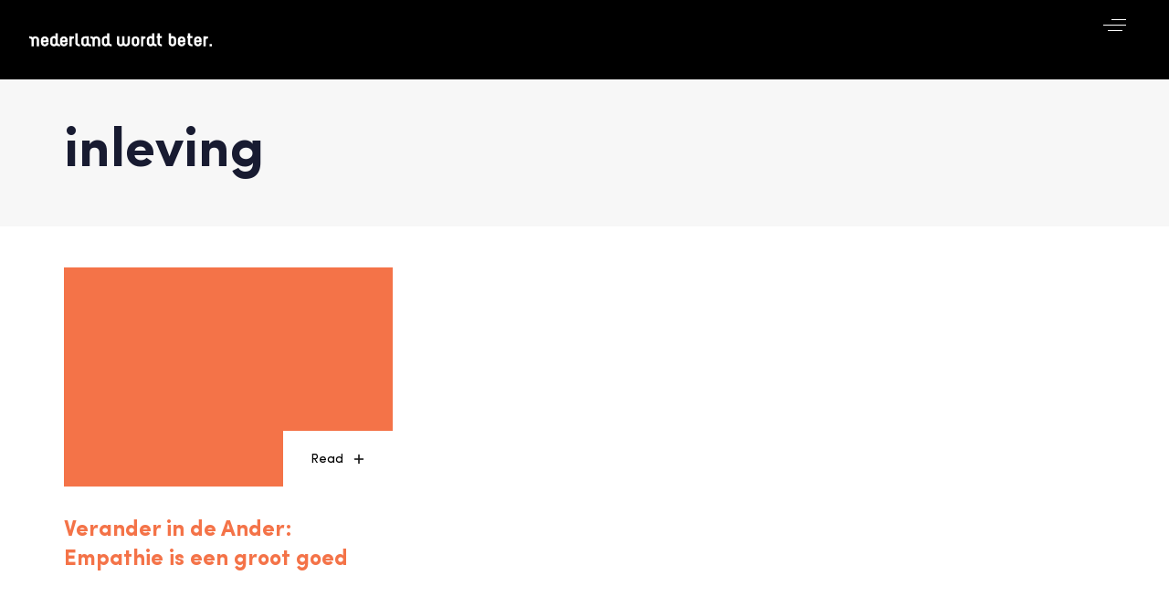

--- FILE ---
content_type: image/svg+xml
request_url: https://nederlandwordtbeter.nl/wp-content/uploads/2022/05/logo_white.svg
body_size: 1778
content:
<svg xmlns="http://www.w3.org/2000/svg" width="300" height="100" viewBox="0 0 1420 100" fill="rgb(100%,100%,100%)" xmlns:v="https://vecta.io/nano"><path d="M76.789 99.48H59.07V50.969c0-3.363-1.121-6.25-3.363-8.668s-5.043-3.621-8.406-3.621-6.164 1.207-8.406 3.621-3.359 5.305-3.359 8.668V99.48h-17.72V50.969c0-8.191-5.73-12.289-17.199-12.289V22.77c11.551 0 20.215 2.457 25.992 7.371 5.605-4.914 12.504-7.375 20.691-7.371 7.934 0 14.699 2.328 20.305 6.984 6.121 4.918 9.18 11.258 9.184 19.016zm73.84-27.164c-.266 8.195-3.219 14.855-8.859 19.984s-12.602 7.7-20.883 7.7c-7.848 0-14.617-2.328-20.305-6.984-6.125-4.918-9.184-11.258-9.184-19.02V48.898c0-7.672 3.063-13.969 9.184-18.887 5.691-4.656 12.461-6.984 20.305-6.984 8.961 0 16.203 2.801 21.723 8.406s8.191 12.895 8.02 21.867l-.258 15.391h-41.254v3.105c-.055 3.238 1.152 6.371 3.359 8.742 2.246 2.457 5.047 3.684 8.41 3.684 3.961 0 6.895-1.035 8.793-3.102 1.637-1.812 2.801-4.742 3.488-8.797zm-17.461-19.145c-1.637-9.574-5.73-14.363-12.281-14.363-3.363 0-6.168 1.219-8.41 3.656a12.35 12.35 0 0 0-3.359 8.656v2.184zM238.953 100c-11.207 0-19.871-2.543-25.992-7.633-5.605 5.09-12.504 7.633-20.691 7.633-7.934 0-14.742-2.457-20.434-7.375-6.035-5.086-9.055-11.555-9.055-19.402V47.348c0-7.762 3.027-14.23 9.082-19.406 5.707-4.828 12.539-7.242 20.496-7.242a30.33 30.33 0 0 1 11.809 2.328V0h17.715v71.023c0 8.535 5.691 12.805 17.078 12.805zm-34.785-29.105V49.676c0-3.535-1.113-6.555-3.336-9.055s-5.078-3.754-8.562-3.75c-3.402 0-6.215 1.27-8.437 3.816s-3.332 5.539-3.332 8.988v21.219c0 3.449 1.109 6.445 3.332 8.988s5.035 3.816 8.438 3.816c3.484 0 6.34-1.25 8.563-3.754s3.336-5.52 3.336-9.051zm94.918 1.421c-.258 8.195-3.211 14.855-8.859 19.984s-12.606 7.7-20.883 7.7c-7.848 0-14.617-2.328-20.305-6.984-6.121-4.918-9.18-11.258-9.18-19.02V48.898c0-7.672 3.059-13.969 9.18-18.887 5.691-4.656 12.461-6.984 20.305-6.984 8.965 0 16.207 2.801 21.727 8.406s8.191 12.895 8.016 21.867l-.258 15.391h-41.254v3.105c-.055 3.238 1.152 6.371 3.359 8.742 2.246 2.457 5.047 3.684 8.41 3.684 3.965 0 6.895-1.035 8.793-3.102 1.637-1.812 2.801-4.742 3.492-8.797zm-17.457-19.145c-1.637-9.574-5.734-14.363-12.285-14.363-3.363 0-6.164 1.219-8.406 3.656-2.203 2.336-3.41 5.441-3.363 8.656v2.184zm65.824-14.101c-11.469 0-17.199 4.121-17.199 12.363v48.305h-17.719V23.285h17.715v1.941c4.141-1.293 9.871-1.937 17.199-1.937zM393.359 100c-9.398 0-17.246-2.023-23.535-6.074-7.5-4.738-11.25-11.543-11.254-20.414V0h17.719v71.023c0 8.535 5.691 12.805 17.078 12.805zm87.036 0c-11.469 0-20.133-2.457-25.996-7.375-5.691 4.914-12.59 7.375-20.691 7.375-7.848 0-14.613-2.328-20.305-6.984-6.121-4.918-9.18-11.258-9.18-19.02V48.898c0-7.672 3.059-13.969 9.18-18.887 5.695-4.656 12.461-6.984 20.305-6.984h29.484v48.77c0 8.281 5.734 12.418 17.203 12.418zm-34.918-28.207V38.809h-11.77c-3.363 0-6.164 1.23-8.406 3.688a12.53 12.53 0 0 0-3.363 8.742v20.559a12.53 12.53 0 0 0 3.363 8.742c2.242 2.457 5.043 3.684 8.406 3.684s6.168-1.227 8.406-3.684c2.207-2.371 3.414-5.504 3.363-8.742zM551.266 99.48h-17.719V50.969c0-3.363-1.121-6.25-3.363-8.668s-5.043-3.621-8.406-3.621-6.164 1.207-8.406 3.621-3.363 5.305-3.359 8.668V99.48H492.29V50.969c0-8.191-5.734-12.289-17.203-12.289V22.77c11.555 0 20.219 2.457 25.996 7.371 5.602-4.914 12.5-7.375 20.691-7.371 7.93 0 14.699 2.328 20.305 6.984 6.125 4.918 9.188 11.258 9.188 19.016zm89.355.52c-11.207 0-19.871-2.543-25.992-7.633-5.605 5.09-12.504 7.633-20.691 7.633-7.934 0-14.746-2.457-20.434-7.375-6.031-5.086-9.051-11.555-9.051-19.402V47.348c0-7.762 3.027-14.23 9.082-19.406 5.707-4.828 12.539-7.242 20.496-7.242a30.37 30.37 0 0 1 11.805 2.328V0h17.711v71.023c0 8.535 5.691 12.805 17.074 12.805zm-34.789-29.105V49.676c0-3.535-1.109-6.555-3.332-9.055s-5.078-3.754-8.566-3.75c-3.398 0-6.211 1.27-8.434 3.816s-3.332 5.539-3.332 8.988v21.219c0 3.449 1.109 6.445 3.332 8.988s5.035 3.816 8.434 3.816c3.488 0 6.344-1.25 8.566-3.754s3.332-5.52 3.332-9.051zm176.262 3.101c0 7.762-3.059 14.102-9.18 19.02-5.605 4.656-12.371 6.984-20.305 6.984-8.105 0-14.957-2.5-20.562-7.504-5.605 5.004-12.5 7.504-20.691 7.504-7.844 0-14.613-2.328-20.301-6.984-6.125-4.918-9.184-11.258-9.184-19.02V23.285h17.73v48.512c0 3.449 1.098 6.383 3.293 8.797s5.02 3.625 8.461 3.629c3.363 0 6.164-1.227 8.406-3.684a12.53 12.53 0 0 0 3.363-8.742V23.285h17.715v48.512c0 3.449 1.102 6.383 3.301 8.797s5.023 3.625 8.477 3.629c3.363 0 6.164-1.227 8.406-3.684a12.53 12.53 0 0 0 3.363-8.742V23.285h17.715zm73.328 0c0 7.762-3.062 14.102-9.184 19.02-5.691 4.656-12.461 6.984-20.301 6.984s-14.609-2.328-20.301-6.984c-6.121-4.918-9.18-11.258-9.18-19.02V48.898c0-7.672 3.059-13.969 9.18-18.887 5.695-4.656 12.461-6.984 20.305-6.984s14.613 2.328 20.305 6.984c6.121 4.918 9.18 11.215 9.18 18.887zm-17.719-2.199V51.23a12.54 12.54 0 0 0-3.359-8.742c-2.246-2.457-5.047-3.687-8.406-3.687s-6.164 1.23-8.406 3.688a12.53 12.53 0 0 0-3.363 8.742v20.566a12.53 12.53 0 0 0 3.363 8.742c2.238 2.457 5.043 3.684 8.406 3.684s6.164-1.227 8.406-3.684a12.54 12.54 0 0 0 3.359-8.742zm66.082-32.727c-11.465 0-17.199 4.121-17.199 12.363v48.305h-17.715V23.285h17.715v1.941c4.141-1.293 9.871-1.937 17.199-1.937zM990.043 100c-11.211 0-19.875-2.543-25.992-7.633-5.605 5.09-12.504 7.633-20.691 7.633-7.934 0-14.746-2.457-20.434-7.375-6.039-5.086-9.055-11.555-9.055-19.402V47.348c0-7.762 3.027-14.23 9.082-19.406 5.707-4.828 12.539-7.242 20.496-7.242 4.051-.02 8.066.77 11.805 2.328V0h17.719v71.023c0 8.535 5.691 12.805 17.074 12.805zm-34.789-29.105V49.676c0-3.535-1.109-6.555-3.332-9.055s-5.078-3.754-8.562-3.75c-3.402 0-6.215 1.27-8.437 3.816s-3.332 5.539-3.332 8.988v21.219c0 3.449 1.109 6.445 3.332 8.988s5.035 3.816 8.438 3.816c3.484 0 6.336-1.25 8.563-3.754s3.332-5.52 3.332-9.051zm76.562-33.766h-17.332v33.855c0 8.563 5.777 12.844 17.332 12.844V100c-9.434 0-17.352-2.07-23.754-6.211-7.531-4.828-11.297-11.684-11.293-20.566V37.129h-6.078V20.957h6.078V0h17.715v20.957h17.332zm110.954 36.094c0 7.848-3.02 14.316-9.051 19.402-5.695 4.914-12.504 7.375-20.434 7.375s-14.742-2.453-20.434-7.363c-6.035-5.086-9.055-11.543-9.055-19.383V0h17.719v23.027a30.11 30.11 0 0 1 11.77-2.328c8.016 0 14.828 2.414 20.434 7.242 6.031 5.09 9.047 11.559 9.051 19.406zm-17.719-2.238V49.711c0-3.543-1.098-6.57-3.297-9.082s-5.02-3.762-8.469-3.758c-3.363 0-6.164 1.273-8.406 3.824s-3.363 5.555-3.363 9.016v21.273c0 3.547 1.098 6.574 3.297 9.082s5.023 3.762 8.473 3.762c3.441 0 6.266-1.254 8.469-3.766s3.305-5.531 3.297-9.078zm89.363 1.331c-.262 8.195-3.211 14.855-8.859 19.984s-12.61 7.7-20.887 7.7c-7.848 0-14.613-2.328-20.301-6.984-6.125-4.918-9.184-11.258-9.184-19.02V48.898c0-7.672 3.059-13.969 9.184-18.887 5.691-4.656 12.457-6.984 20.301-6.984 8.965 0 16.207 2.801 21.727 8.406s8.191 12.895 8.02 21.867l-.262 15.391h-41.254v3.105a12.53 12.53 0 0 0 3.367 8.742c2.238 2.457 5.039 3.684 8.402 3.684 3.965 0 6.895-1.035 8.793-3.102 1.637-1.812 2.801-4.742 3.492-8.797zm-17.461-19.145c-1.637-9.574-5.73-14.363-12.285-14.363-3.363 0-6.164 1.219-8.402 3.656a12.34 12.34 0 0 0-3.367 8.656v2.184zm71.902-16.042h-17.328v33.855c0 8.563 5.773 12.844 17.328 12.844V100c-9.434 0-17.348-2.07-23.75-6.211-7.531-4.828-11.297-11.684-11.297-20.566V37.129h-6.078V20.957h6.078V0h17.719v20.957h17.328zm72.032 35.187c-.258 8.195-3.211 14.855-8.859 19.984s-12.61 7.7-20.883 7.7c-7.848 0-14.617-2.328-20.305-6.984-6.121-4.918-9.184-11.258-9.184-19.02V48.898c0-7.672 3.063-13.969 9.184-18.887 5.691-4.656 12.461-6.984 20.305-6.984 8.965 0 16.207 2.801 21.727 8.406s8.191 12.895 8.016 21.867l-.258 15.391h-41.254v3.105a12.53 12.53 0 0 0 3.363 8.742c2.238 2.457 5.043 3.684 8.406 3.684 3.961 0 6.895-1.035 8.793-3.102 1.637-1.812 2.801-4.742 3.488-8.797zm-17.461-19.145c-1.637-9.574-5.73-14.363-12.281-14.363-3.363 0-6.168 1.219-8.406 3.656-2.203 2.336-3.41 5.441-3.363 8.656v2.184zm65.824-14.101c-11.465 0-17.199 4.121-17.199 12.363v48.305h-17.719V23.285h17.719v1.941c4.137-1.293 9.871-1.937 17.199-1.937zm30.133 60.93h-17.719V82.145l17.719.262zm0 0"/></svg>